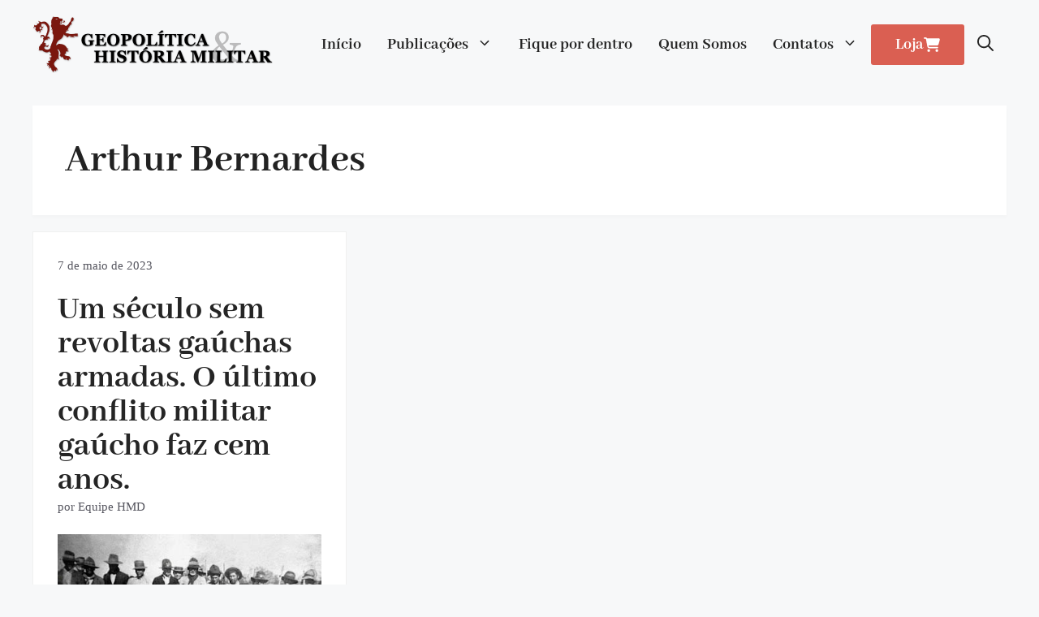

--- FILE ---
content_type: text/html; charset=UTF-8
request_url: https://historiamilitaremdebate.com.br/tag/arthur-bernardes/
body_size: 22454
content:
<!DOCTYPE html>
<html lang="pt-BR">
<head>
	<meta charset="UTF-8">
	
<!-- Author Meta Tags by Molongui Authorship, visit: https://wordpress.org/plugins/molongui-authorship/ -->
<!-- /Molongui Authorship -->

<title>História Militar em Debate | Tag: Arthur Bernardes</title>
	<style>img:is([sizes="auto" i],[sizes^="auto," i]){contain-intrinsic-size:3000px 1500px}</style>
	<meta name="viewport" content="width=device-width, initial-scale=1">
<!-- The SEO Framework por Sybre Waaijer -->
<meta name="robots" content="max-snippet:-1,max-image-preview:standard,max-video-preview:-1" />
<link rel="canonical" href="https://historiamilitaremdebate.com.br/tag/arthur-bernardes/" />
<meta property="og:type" content="website" />
<meta property="og:locale" content="pt_BR" />
<meta property="og:site_name" content="História Militar em Debate" />
<meta property="og:title" content="Tag: Arthur Bernardes" />
<meta property="og:url" content="https://historiamilitaremdebate.com.br/tag/arthur-bernardes/" />
<meta property="og:image" content="https://historiamilitaremdebate.com.br/wp-content/uploads/2022/07/placeholder-historia-militar-em-debate.png" />
<meta property="og:image:width" content="1280" />
<meta property="og:image:height" content="960" />
<meta name="twitter:card" content="summary_large_image" />
<meta name="twitter:title" content="Tag: Arthur Bernardes" />
<meta name="twitter:image" content="https://historiamilitaremdebate.com.br/wp-content/uploads/2022/07/placeholder-historia-militar-em-debate.png" />
<script type="application/ld+json">{"@context":"https://schema.org","@graph":[{"@type":"WebSite","@id":"https://historiamilitaremdebate.com.br/#/schema/WebSite","url":"https://historiamilitaremdebate.com.br/","name":"História Militar em Debate","description":"Ensaio e Artigos sobre a História Militar no Brasil e no mundo.","inLanguage":"pt-BR","potentialAction":{"@type":"SearchAction","target":{"@type":"EntryPoint","urlTemplate":"https://historiamilitaremdebate.com.br/search/{search_term_string}/"},"query-input":"required name=search_term_string"},"publisher":{"@type":"Organization","@id":"https://historiamilitaremdebate.com.br/#/schema/Organization","name":"História Militar em Debate","url":"https://historiamilitaremdebate.com.br/","logo":{"@type":"ImageObject","url":"https://historiamilitaremdebate.com.br/wp-content/uploads/2022/07/cropped-favicon-historia-militar-em-debate.png","contentUrl":"https://historiamilitaremdebate.com.br/wp-content/uploads/2022/07/cropped-favicon-historia-militar-em-debate.png","width":512,"height":512,"contentSize":"26288"}}},{"@type":"CollectionPage","@id":"https://historiamilitaremdebate.com.br/tag/arthur-bernardes/","url":"https://historiamilitaremdebate.com.br/tag/arthur-bernardes/","name":"História Militar em Debate | Tag: Arthur Bernardes","inLanguage":"pt-BR","isPartOf":{"@id":"https://historiamilitaremdebate.com.br/#/schema/WebSite"},"breadcrumb":{"@type":"BreadcrumbList","@id":"https://historiamilitaremdebate.com.br/#/schema/BreadcrumbList","itemListElement":[{"@type":"ListItem","position":1,"item":"https://historiamilitaremdebate.com.br/","name":"História Militar em Debate"},{"@type":"ListItem","position":2,"name":"Tag: Arthur Bernardes"}]}}]}</script>
<!-- / The SEO Framework por Sybre Waaijer | 4.54ms meta | 0.87ms boot -->

<link rel='dns-prefetch' href='//www.googletagmanager.com' />
<link rel='dns-prefetch' href='//hcaptcha.com' />
<link rel='dns-prefetch' href='//pagead2.googlesyndication.com' />
<link href='https://fonts.gstatic.com' crossorigin rel='preconnect' />
<link href='https://fonts.googleapis.com' crossorigin rel='preconnect' />
<link rel="alternate" type="application/rss+xml" title="Feed para História Militar em Debate &raquo;" href="https://historiamilitaremdebate.com.br/feed/" />
<link rel="alternate" type="application/rss+xml" title="Feed de comentários para História Militar em Debate &raquo;" href="https://historiamilitaremdebate.com.br/comments/feed/" />
<link rel="alternate" type="application/rss+xml" title="Feed de tag para História Militar em Debate &raquo; Arthur Bernardes" href="https://historiamilitaremdebate.com.br/tag/arthur-bernardes/feed/" />

<link data-optimized="1" rel='stylesheet' id='wp-block-library-css' href='https://historiamilitaremdebate.com.br/wp-content/litespeed/css/4afca133709124e3735634090e61f21e.css?ver=23be4' media='all' />
<style id='classic-theme-styles-inline-css'>
/*! This file is auto-generated */
.wp-block-button__link{color:#fff;background-color:#32373c;border-radius:9999px;box-shadow:none;text-decoration:none;padding:calc(.667em + 2px) calc(1.333em + 2px);font-size:1.125em}.wp-block-file__button{background:#32373c;color:#fff;text-decoration:none}</style>
<style id='ctrb-counters-style-inline-css'>.dashicons{font-family:dashicons!important}.columns-1{grid-template-columns:repeat(1,1fr)}.columns-2{grid-template-columns:repeat(2,1fr)}.columns-3{grid-template-columns:repeat(3,1fr)}.columns-4{grid-template-columns:repeat(4,1fr)}.columns-5{grid-template-columns:repeat(5,1fr)}.columns-6{grid-template-columns:repeat(6,1fr)}.columns-7{grid-template-columns:repeat(7,1fr)}.columns-8{grid-template-columns:repeat(8,1fr)}.columns-9{grid-template-columns:repeat(9,1fr)}.columns-10{grid-template-columns:repeat(10,1fr)}.columns-11{grid-template-columns:repeat(11,1fr)}.columns-12{grid-template-columns:repeat(12,1fr)}@media(max-width:768px){.columns-tablet-1{grid-template-columns:repeat(1,1fr)}.columns-tablet-2{grid-template-columns:repeat(2,1fr)}.columns-tablet-3{grid-template-columns:repeat(3,1fr)}.columns-tablet-4{grid-template-columns:repeat(4,1fr)}.columns-tablet-5{grid-template-columns:repeat(5,1fr)}.columns-tablet-6{grid-template-columns:repeat(6,1fr)}.columns-tablet-7{grid-template-columns:repeat(7,1fr)}.columns-tablet-8{grid-template-columns:repeat(8,1fr)}.columns-tablet-9{grid-template-columns:repeat(9,1fr)}.columns-tablet-10{grid-template-columns:repeat(10,1fr)}.columns-tablet-11{grid-template-columns:repeat(11,1fr)}.columns-tablet-12{grid-template-columns:repeat(12,1fr)}}@media(max-width:576px){.columns-mobile-1{grid-template-columns:repeat(1,1fr)}.columns-mobile-2{grid-template-columns:repeat(2,1fr)}.columns-mobile-3{grid-template-columns:repeat(3,1fr)}.columns-mobile-4{grid-template-columns:repeat(4,1fr)}.columns-mobile-5{grid-template-columns:repeat(5,1fr)}.columns-mobile-6{grid-template-columns:repeat(6,1fr)}.columns-mobile-7{grid-template-columns:repeat(7,1fr)}.columns-mobile-8{grid-template-columns:repeat(8,1fr)}.columns-mobile-9{grid-template-columns:repeat(9,1fr)}.columns-mobile-10{grid-template-columns:repeat(10,1fr)}.columns-mobile-11{grid-template-columns:repeat(11,1fr)}.columns-mobile-12{grid-template-columns:repeat(12,1fr)}}.wp-block-ctrb-counters *{box-sizing:border-box}.wp-block-ctrb-counters .ctrbCounters{display:grid}.wp-block-ctrb-counters .ctrbCounters>div{align-items:center;display:flex;justify-content:center}.wp-block-ctrb-counters .ctrbCounters .counter{display:flex;flex-direction:column;justify-content:center}.wp-block-ctrb-counters .ctrbCounters .counter .counterIcon{margin-bottom:5px}.wp-block-ctrb-counters .ctrbCounters .counter .counterIcon i{font-style:inherit}.wp-block-ctrb-counters .ctrbCounters .counter .counterNumber{margin:0 0 10px}.wp-block-ctrb-counters .ctrbCounters .counter .counterLabel{margin:0}.wp-block-ctrb-counters .ctrbCounters .counter .counterIconLabel{align-items:center;display:inline-flex;justify-content:center}.wp-block-ctrb-counters .ctrbCounters .counter .counterIconLabel i{font-style:inherit;margin-right:10px}</style>
<link data-optimized="1" rel='stylesheet' id='quads-style-css-css' href='https://historiamilitaremdebate.com.br/wp-content/litespeed/css/0068539bc53c7e3183e01ef8d880dbb8.css?ver=c1a18' media='all' />
<link data-optimized="1" rel='stylesheet' id='fontAwesome-css' href='https://historiamilitaremdebate.com.br/wp-content/litespeed/css/895af22df1963bb644383ae78494f68c.css?ver=c96be' media='all' />
<style id='global-styles-inline-css'>:root{--wp--preset--aspect-ratio--square:1;--wp--preset--aspect-ratio--4-3:4/3;--wp--preset--aspect-ratio--3-4:3/4;--wp--preset--aspect-ratio--3-2:3/2;--wp--preset--aspect-ratio--2-3:2/3;--wp--preset--aspect-ratio--16-9:16/9;--wp--preset--aspect-ratio--9-16:9/16;--wp--preset--color--black:#000000;--wp--preset--color--cyan-bluish-gray:#abb8c3;--wp--preset--color--white:#ffffff;--wp--preset--color--pale-pink:#f78da7;--wp--preset--color--vivid-red:#cf2e2e;--wp--preset--color--luminous-vivid-orange:#ff6900;--wp--preset--color--luminous-vivid-amber:#fcb900;--wp--preset--color--light-green-cyan:#7bdcb5;--wp--preset--color--vivid-green-cyan:#00d084;--wp--preset--color--pale-cyan-blue:#8ed1fc;--wp--preset--color--vivid-cyan-blue:#0693e3;--wp--preset--color--vivid-purple:#9b51e0;--wp--preset--color--contrast:var(--contrast);--wp--preset--color--contrast-2:var(--contrast-2);--wp--preset--color--contrast-3:var(--contrast-3);--wp--preset--color--base:var(--base);--wp--preset--color--base-2:var(--base-2);--wp--preset--color--base-3:var(--base-3);--wp--preset--color--accent:var(--accent);--wp--preset--color--global-color-8:var(--global-color-8);--wp--preset--gradient--vivid-cyan-blue-to-vivid-purple:linear-gradient(135deg,rgba(6,147,227,1) 0%,rgb(155,81,224) 100%);--wp--preset--gradient--light-green-cyan-to-vivid-green-cyan:linear-gradient(135deg,rgb(122,220,180) 0%,rgb(0,208,130) 100%);--wp--preset--gradient--luminous-vivid-amber-to-luminous-vivid-orange:linear-gradient(135deg,rgba(252,185,0,1) 0%,rgba(255,105,0,1) 100%);--wp--preset--gradient--luminous-vivid-orange-to-vivid-red:linear-gradient(135deg,rgba(255,105,0,1) 0%,rgb(207,46,46) 100%);--wp--preset--gradient--very-light-gray-to-cyan-bluish-gray:linear-gradient(135deg,rgb(238,238,238) 0%,rgb(169,184,195) 100%);--wp--preset--gradient--cool-to-warm-spectrum:linear-gradient(135deg,rgb(74,234,220) 0%,rgb(151,120,209) 20%,rgb(207,42,186) 40%,rgb(238,44,130) 60%,rgb(251,105,98) 80%,rgb(254,248,76) 100%);--wp--preset--gradient--blush-light-purple:linear-gradient(135deg,rgb(255,206,236) 0%,rgb(152,150,240) 100%);--wp--preset--gradient--blush-bordeaux:linear-gradient(135deg,rgb(254,205,165) 0%,rgb(254,45,45) 50%,rgb(107,0,62) 100%);--wp--preset--gradient--luminous-dusk:linear-gradient(135deg,rgb(255,203,112) 0%,rgb(199,81,192) 50%,rgb(65,88,208) 100%);--wp--preset--gradient--pale-ocean:linear-gradient(135deg,rgb(255,245,203) 0%,rgb(182,227,212) 50%,rgb(51,167,181) 100%);--wp--preset--gradient--electric-grass:linear-gradient(135deg,rgb(202,248,128) 0%,rgb(113,206,126) 100%);--wp--preset--gradient--midnight:linear-gradient(135deg,rgb(2,3,129) 0%,rgb(40,116,252) 100%);--wp--preset--font-size--small:13px;--wp--preset--font-size--medium:20px;--wp--preset--font-size--large:36px;--wp--preset--font-size--x-large:42px;--wp--preset--spacing--20:0.44rem;--wp--preset--spacing--30:0.67rem;--wp--preset--spacing--40:1rem;--wp--preset--spacing--50:1.5rem;--wp--preset--spacing--60:2.25rem;--wp--preset--spacing--70:3.38rem;--wp--preset--spacing--80:5.06rem;--wp--preset--shadow--natural:6px 6px 9px rgba(0, 0, 0, 0.2);--wp--preset--shadow--deep:12px 12px 50px rgba(0, 0, 0, 0.4);--wp--preset--shadow--sharp:6px 6px 0px rgba(0, 0, 0, 0.2);--wp--preset--shadow--outlined:6px 6px 0px -3px rgba(255, 255, 255, 1), 6px 6px rgba(0, 0, 0, 1);--wp--preset--shadow--crisp:6px 6px 0px rgba(0, 0, 0, 1)}:where(.is-layout-flex){gap:.5em}:where(.is-layout-grid){gap:.5em}body .is-layout-flex{display:flex}.is-layout-flex{flex-wrap:wrap;align-items:center}.is-layout-flex>:is(*,div){margin:0}body .is-layout-grid{display:grid}.is-layout-grid>:is(*,div){margin:0}:where(.wp-block-columns.is-layout-flex){gap:2em}:where(.wp-block-columns.is-layout-grid){gap:2em}:where(.wp-block-post-template.is-layout-flex){gap:1.25em}:where(.wp-block-post-template.is-layout-grid){gap:1.25em}.has-black-color{color:var(--wp--preset--color--black)!important}.has-cyan-bluish-gray-color{color:var(--wp--preset--color--cyan-bluish-gray)!important}.has-white-color{color:var(--wp--preset--color--white)!important}.has-pale-pink-color{color:var(--wp--preset--color--pale-pink)!important}.has-vivid-red-color{color:var(--wp--preset--color--vivid-red)!important}.has-luminous-vivid-orange-color{color:var(--wp--preset--color--luminous-vivid-orange)!important}.has-luminous-vivid-amber-color{color:var(--wp--preset--color--luminous-vivid-amber)!important}.has-light-green-cyan-color{color:var(--wp--preset--color--light-green-cyan)!important}.has-vivid-green-cyan-color{color:var(--wp--preset--color--vivid-green-cyan)!important}.has-pale-cyan-blue-color{color:var(--wp--preset--color--pale-cyan-blue)!important}.has-vivid-cyan-blue-color{color:var(--wp--preset--color--vivid-cyan-blue)!important}.has-vivid-purple-color{color:var(--wp--preset--color--vivid-purple)!important}.has-black-background-color{background-color:var(--wp--preset--color--black)!important}.has-cyan-bluish-gray-background-color{background-color:var(--wp--preset--color--cyan-bluish-gray)!important}.has-white-background-color{background-color:var(--wp--preset--color--white)!important}.has-pale-pink-background-color{background-color:var(--wp--preset--color--pale-pink)!important}.has-vivid-red-background-color{background-color:var(--wp--preset--color--vivid-red)!important}.has-luminous-vivid-orange-background-color{background-color:var(--wp--preset--color--luminous-vivid-orange)!important}.has-luminous-vivid-amber-background-color{background-color:var(--wp--preset--color--luminous-vivid-amber)!important}.has-light-green-cyan-background-color{background-color:var(--wp--preset--color--light-green-cyan)!important}.has-vivid-green-cyan-background-color{background-color:var(--wp--preset--color--vivid-green-cyan)!important}.has-pale-cyan-blue-background-color{background-color:var(--wp--preset--color--pale-cyan-blue)!important}.has-vivid-cyan-blue-background-color{background-color:var(--wp--preset--color--vivid-cyan-blue)!important}.has-vivid-purple-background-color{background-color:var(--wp--preset--color--vivid-purple)!important}.has-black-border-color{border-color:var(--wp--preset--color--black)!important}.has-cyan-bluish-gray-border-color{border-color:var(--wp--preset--color--cyan-bluish-gray)!important}.has-white-border-color{border-color:var(--wp--preset--color--white)!important}.has-pale-pink-border-color{border-color:var(--wp--preset--color--pale-pink)!important}.has-vivid-red-border-color{border-color:var(--wp--preset--color--vivid-red)!important}.has-luminous-vivid-orange-border-color{border-color:var(--wp--preset--color--luminous-vivid-orange)!important}.has-luminous-vivid-amber-border-color{border-color:var(--wp--preset--color--luminous-vivid-amber)!important}.has-light-green-cyan-border-color{border-color:var(--wp--preset--color--light-green-cyan)!important}.has-vivid-green-cyan-border-color{border-color:var(--wp--preset--color--vivid-green-cyan)!important}.has-pale-cyan-blue-border-color{border-color:var(--wp--preset--color--pale-cyan-blue)!important}.has-vivid-cyan-blue-border-color{border-color:var(--wp--preset--color--vivid-cyan-blue)!important}.has-vivid-purple-border-color{border-color:var(--wp--preset--color--vivid-purple)!important}.has-vivid-cyan-blue-to-vivid-purple-gradient-background{background:var(--wp--preset--gradient--vivid-cyan-blue-to-vivid-purple)!important}.has-light-green-cyan-to-vivid-green-cyan-gradient-background{background:var(--wp--preset--gradient--light-green-cyan-to-vivid-green-cyan)!important}.has-luminous-vivid-amber-to-luminous-vivid-orange-gradient-background{background:var(--wp--preset--gradient--luminous-vivid-amber-to-luminous-vivid-orange)!important}.has-luminous-vivid-orange-to-vivid-red-gradient-background{background:var(--wp--preset--gradient--luminous-vivid-orange-to-vivid-red)!important}.has-very-light-gray-to-cyan-bluish-gray-gradient-background{background:var(--wp--preset--gradient--very-light-gray-to-cyan-bluish-gray)!important}.has-cool-to-warm-spectrum-gradient-background{background:var(--wp--preset--gradient--cool-to-warm-spectrum)!important}.has-blush-light-purple-gradient-background{background:var(--wp--preset--gradient--blush-light-purple)!important}.has-blush-bordeaux-gradient-background{background:var(--wp--preset--gradient--blush-bordeaux)!important}.has-luminous-dusk-gradient-background{background:var(--wp--preset--gradient--luminous-dusk)!important}.has-pale-ocean-gradient-background{background:var(--wp--preset--gradient--pale-ocean)!important}.has-electric-grass-gradient-background{background:var(--wp--preset--gradient--electric-grass)!important}.has-midnight-gradient-background{background:var(--wp--preset--gradient--midnight)!important}.has-small-font-size{font-size:var(--wp--preset--font-size--small)!important}.has-medium-font-size{font-size:var(--wp--preset--font-size--medium)!important}.has-large-font-size{font-size:var(--wp--preset--font-size--large)!important}.has-x-large-font-size{font-size:var(--wp--preset--font-size--x-large)!important}:where(.wp-block-post-template.is-layout-flex){gap:1.25em}:where(.wp-block-post-template.is-layout-grid){gap:1.25em}:where(.wp-block-columns.is-layout-flex){gap:2em}:where(.wp-block-columns.is-layout-grid){gap:2em}:root :where(.wp-block-pullquote){font-size:1.5em;line-height:1.6}</style>
<link data-optimized="1" rel='stylesheet' id='contact-form-7-css' href='https://historiamilitaremdebate.com.br/wp-content/litespeed/css/deda67751c10da70d24421ce6a97c15e.css?ver=f48c7' media='all' />
<link data-optimized="1" rel='stylesheet' id='generate-widget-areas-css' href='https://historiamilitaremdebate.com.br/wp-content/litespeed/css/b4df5da02e16f9e3eea3de44c7a654de.css?ver=3dc72' media='all' />
<link data-optimized="1" rel='stylesheet' id='generate-style-css' href='https://historiamilitaremdebate.com.br/wp-content/litespeed/css/2c4baaf974107ef564342cdffcca8b4b.css?ver=b4002' media='all' />
<style id='generate-style-inline-css'>.generate-columns{margin-bottom:20px;padding-left:20px}.generate-columns-container{margin-left:-20px}.page-header{margin-bottom:20px;margin-left:20px}.generate-columns-container>.paging-navigation{margin-left:20px}.is-right-sidebar{width:30%}.is-left-sidebar{width:30%}.site-content .content-area{width:100%}@media (max-width:900px){.main-navigation .menu-toggle,.sidebar-nav-mobile:not(#sticky-placeholder){display:block}.main-navigation ul,.gen-sidebar-nav,.main-navigation:not(.slideout-navigation):not(.toggled) .main-nav>ul,.has-inline-mobile-toggle #site-navigation .inside-navigation>*:not(.navigation-search):not(.main-nav){display:none}.nav-align-right .inside-navigation,.nav-align-center .inside-navigation{justify-content:space-between}.has-inline-mobile-toggle .mobile-menu-control-wrapper{display:flex;flex-wrap:wrap}.has-inline-mobile-toggle .inside-header{flex-direction:row;text-align:left;flex-wrap:wrap}.has-inline-mobile-toggle .header-widget,.has-inline-mobile-toggle #site-navigation{flex-basis:100%}.nav-float-left .has-inline-mobile-toggle #site-navigation{order:10}}.dynamic-author-image-rounded{border-radius:100%}.dynamic-featured-image,.dynamic-author-image{vertical-align:middle}.one-container.blog .dynamic-content-template:not(:last-child),.one-container.archive .dynamic-content-template:not(:last-child){padding-bottom:0}.dynamic-entry-excerpt>p:last-child{margin-bottom:0}</style>
<link data-optimized="1" rel='stylesheet' id='generate-google-fonts-css' href='https://historiamilitaremdebate.com.br/wp-content/litespeed/css/e40f8e8c7d81aee0c204936eeb32ac5a.css?ver=2ac5a' media='all' />
<link data-optimized="1" rel='stylesheet' id='generatepress-dynamic-css' href='https://historiamilitaremdebate.com.br/wp-content/litespeed/css/049fc7f71aa2ec9f42ff8e5d96d1f3ad.css?ver=424e1' media='all' />
<link data-optimized="1" rel='stylesheet' id='generate-child-css' href='https://historiamilitaremdebate.com.br/wp-content/litespeed/css/47634a4df7b7ea8b96b25eb8c31dd1e8.css?ver=43232' media='all' />
<style id='generateblocks-inline-css'>.gb-container-75c7fc1b{border:1px solid var(--base);background-color:var(--base-3)}.gb-container-75c7fc1b>.gb-inside-container{padding:30px;max-width:1200px;margin-left:auto;margin-right:auto}.gb-grid-wrapper>.gb-grid-column-75c7fc1b>.gb-container{display:flex;flex-direction:column;height:100%}.gb-container-e8edb380{max-width:1200px;text-align:center;margin-right:auto;margin-left:auto}.gb-container-24122873{text-align:center;background-color:var(--base)}.gb-container-24122873>.gb-inside-container{padding-top:100px;padding-bottom:100px;max-width:1200px;margin-left:auto;margin-right:auto}.gb-grid-wrapper>.gb-grid-column-24122873>.gb-container{display:flex;flex-direction:column;height:100%}.gb-image-206a3ef8{object-fit:cover;vertical-align:middle}.gb-image-54e24042{width:340px;object-fit:contain;vertical-align:middle}.gb-image-ac00f3b5{vertical-align:middle}p.gb-headline-dc84aa49{font-size:.85em;color:var(--contrast-2)}h2.gb-headline-f3ca812b{line-height:1em;margin-bottom:0}h2.gb-headline-f3ca812b a{color:var(--contrast)}h2.gb-headline-f3ca812b a:hover{color:var(--accent)}p.gb-headline-b1009783{font-size:.85em;color:var(--contrast-2)}p.gb-headline-b1009783 a{color:var(--contrast-2)}p.gb-headline-b1009783 a:hover{color:var(--accent)}h2.gb-headline-30e81a72{text-align:center}.gb-button-wrapper{display:flex;flex-wrap:wrap;align-items:flex-start;justify-content:flex-start;clear:both}.gb-button-wrapper-00a7b6e9{justify-content:center}.gb-button-wrapper a.gb-button-3b2e2083{display:inline-flex;align-items:center;justify-content:center;text-align:center;padding:15px 20px;margin-right:10px;background-color:var(--accent);color:#fff;text-decoration:none}.gb-button-wrapper a.gb-button-3b2e2083:hover,.gb-button-wrapper a.gb-button-3b2e2083:active,.gb-button-wrapper a.gb-button-3b2e2083:focus{background-color:#222;color:#fff}.gb-button-wrapper a.gb-button-3b2e2083 .gb-icon{line-height:0}.gb-button-wrapper a.gb-button-3b2e2083 .gb-icon svg{width:1.5em;height:1.5em;fill:currentColor}.gb-button-wrapper a.gb-button-f172a784{display:inline-flex;align-items:center;justify-content:center;text-align:center;padding:15px 20px;margin-right:10px;background-color:var(--accent);color:#fff;text-decoration:none}.gb-button-wrapper a.gb-button-f172a784:hover,.gb-button-wrapper a.gb-button-f172a784:active,.gb-button-wrapper a.gb-button-f172a784:focus{background-color:#222;color:#fff}.gb-button-wrapper a.gb-button-f172a784 .gb-icon{line-height:0}.gb-button-wrapper a.gb-button-f172a784 .gb-icon svg{width:1.5em;height:1.5em;fill:currentColor}.gb-button-wrapper a.gb-button-8084fa47{display:inline-flex;align-items:center;justify-content:center;text-align:center;padding:15px 20px;margin-right:10px;background-color:var(--accent);color:#fff;text-decoration:none}.gb-button-wrapper a.gb-button-8084fa47:hover,.gb-button-wrapper a.gb-button-8084fa47:active,.gb-button-wrapper a.gb-button-8084fa47:focus{background-color:#222;color:#fff}.gb-button-wrapper a.gb-button-8084fa47 .gb-icon{line-height:0}.gb-button-wrapper a.gb-button-8084fa47 .gb-icon svg{width:1.5em;height:1.5em;fill:currentColor}.gb-button-wrapper a.gb-button-8fcbcfc5{display:inline-flex;align-items:center;justify-content:center;text-align:center;padding:15px 20px;margin-right:10px;background-color:var(--accent);color:#fff;text-decoration:none}.gb-button-wrapper a.gb-button-8fcbcfc5:hover,.gb-button-wrapper a.gb-button-8fcbcfc5:active,.gb-button-wrapper a.gb-button-8fcbcfc5:focus{background-color:#222;color:#fff}.gb-button-wrapper a.gb-button-8fcbcfc5 .gb-icon{line-height:0}.gb-button-wrapper a.gb-button-8fcbcfc5 .gb-icon svg{width:1.5em;height:1.5em;fill:currentColor}.gb-button-wrapper a.gb-button-6a95ea68{display:inline-flex;align-items:center;justify-content:center;text-align:center;padding:15px 20px;margin-right:10px;background-color:var(--accent);color:#fff;text-decoration:none}.gb-button-wrapper a.gb-button-6a95ea68:hover,.gb-button-wrapper a.gb-button-6a95ea68:active,.gb-button-wrapper a.gb-button-6a95ea68:focus{background-color:#222;color:#fff}.gb-button-wrapper a.gb-button-6a95ea68 .gb-icon{line-height:0}.gb-button-wrapper a.gb-button-6a95ea68 .gb-icon svg{width:1.5em;height:1.5em;fill:currentColor}.gb-button-wrapper a.gb-button-0e99610f{display:inline-flex;align-items:center;justify-content:center;text-align:center;padding:15px 20px;background-color:var(--accent);color:#fff;text-decoration:none}.gb-button-wrapper a.gb-button-0e99610f:hover,.gb-button-wrapper a.gb-button-0e99610f:active,.gb-button-wrapper a.gb-button-0e99610f:focus{background-color:#222;color:#fff}.gb-button-wrapper a.gb-button-0e99610f .gb-icon{line-height:0}.gb-button-wrapper a.gb-button-0e99610f .gb-icon svg{width:1.5em;height:1.5em;fill:currentColor}a.gb-button-75cc0090{display:inline-flex;align-items:center;column-gap:.5em;order:1;padding:10px 30px;border-radius:3px;background-color:var(--global-color-8);color:var(--base-3);text-decoration:none}a.gb-button-75cc0090:hover,a.gb-button-75cc0090:active,a.gb-button-75cc0090:focus{background-color:var(--accent);color:var(--base-3)}a.gb-button-75cc0090 .gb-icon{line-height:0}a.gb-button-75cc0090 .gb-icon svg{width:1em;height:1em;fill:currentColor}a.gb-button-88cf8c4c{display:inline-flex;align-items:center;column-gap:.5em;padding:8px 30px;margin-left:10px;border-radius:3px;background-color:var(--global-color-8);color:var(--base-3);text-decoration:none}a.gb-button-88cf8c4c:hover,a.gb-button-88cf8c4c:active,a.gb-button-88cf8c4c:focus{background-color:var(--accent);color:var(--base-3)}a.gb-button-88cf8c4c .gb-icon{line-height:0}a.gb-button-88cf8c4c .gb-icon svg{width:1em;height:1em;fill:currentColor}@media (max-width:767px){.gb-container-24122873>.gb-inside-container{padding:60px 20px}.gb-button-wrapper a.gb-button-3b2e2083{margin-right:6px;margin-bottom:6px}.gb-button-wrapper a.gb-button-3b2e2083 .gb-icon svg{width:1em;height:1em}.gb-button-wrapper a.gb-button-f172a784{margin-right:6px;margin-bottom:6px}.gb-button-wrapper a.gb-button-f172a784 .gb-icon svg{width:1em;height:1em}.gb-button-wrapper a.gb-button-8084fa47{margin-right:6px;margin-bottom:6px}.gb-button-wrapper a.gb-button-8084fa47 .gb-icon svg{width:1em;height:1em}.gb-button-wrapper a.gb-button-8fcbcfc5{margin-right:6px;margin-bottom:6px}.gb-button-wrapper a.gb-button-8fcbcfc5 .gb-icon svg{width:1em;height:1em}.gb-button-wrapper a.gb-button-6a95ea68{margin-right:6px;margin-bottom:6px}.gb-button-wrapper a.gb-button-6a95ea68 .gb-icon svg{width:1em;height:1em}.gb-button-wrapper a.gb-button-0e99610f{margin-right:6px;margin-bottom:6px}.gb-button-wrapper a.gb-button-0e99610f .gb-icon svg{width:1em;height:1em}a.gb-button-75cc0090{padding:8px 20px}}:root{--gb-container-width:1200px}.gb-container .wp-block-image img{vertical-align:middle}.gb-grid-wrapper .wp-block-image{margin-bottom:0}.gb-highlight{background:none}.gb-shape{line-height:0}</style>
<link data-optimized="1" rel='stylesheet' id='generate-blog-css' href='https://historiamilitaremdebate.com.br/wp-content/litespeed/css/f958b39d5fdd91385cc55d503bf8fb24.css?ver=fdc68' media='all' />
<link data-optimized="1" rel='stylesheet' id='generate-offside-css' href='https://historiamilitaremdebate.com.br/wp-content/litespeed/css/93d0dc0fcad0170e0f44cad38735c352.css?ver=fd4db' media='all' />
<style id='generate-offside-inline-css'>:root{--gp-slideout-width:265px}.slideout-navigation,.slideout-navigation a{color:var(--contrast)}.slideout-navigation button.slideout-exit{color:var(--contrast);padding-left:16px;padding-right:16px}.slide-opened nav.toggled .menu-toggle:before{display:none}@media (max-width:900px){.menu-bar-item.slideout-toggle{display:none}}</style>
<link data-optimized="1" rel='stylesheet' id='generate-navigation-branding-css' href='https://historiamilitaremdebate.com.br/wp-content/litespeed/css/6e07fedd679b8659329dcd79038123c0.css?ver=62f36' media='all' />
<style id='generate-navigation-branding-inline-css'>@media (max-width:900px){.site-header,#site-navigation,#sticky-navigation{display:none!important;opacity:0}#mobile-header{display:block!important;width:100%!important}#mobile-header .main-nav>ul{display:none}#mobile-header.toggled .main-nav>ul,#mobile-header .menu-toggle,#mobile-header .mobile-bar-items{display:block}#mobile-header .main-nav{-ms-flex:0 0 100%;flex:0 0 100%;-webkit-box-ordinal-group:5;-ms-flex-order:4;order:4}}.main-navigation.has-branding .inside-navigation.grid-container,.main-navigation.has-branding.grid-container .inside-navigation:not(.grid-container){padding:0 40px 0 40px}.main-navigation.has-branding:not(.grid-container) .inside-navigation:not(.grid-container) .navigation-branding{margin-left:10px}.main-navigation .sticky-navigation-logo,.main-navigation.navigation-stick .site-logo:not(.mobile-header-logo){display:none}.main-navigation.navigation-stick .sticky-navigation-logo{display:block}.navigation-branding img,.site-logo.mobile-header-logo img{height:60px;width:auto}.navigation-branding .main-title{line-height:60px}@media (max-width:900px){.main-navigation.has-branding.nav-align-center .menu-bar-items,.main-navigation.has-sticky-branding.navigation-stick.nav-align-center .menu-bar-items{margin-left:auto}.navigation-branding{margin-right:auto;margin-left:10px}.navigation-branding .main-title,.mobile-header-navigation .site-logo{margin-left:10px}.main-navigation.has-branding .inside-navigation.grid-container{padding:0}}</style>
<style id='quads-styles-inline-css'>.quads-location ins.adsbygoogle{background:transparent!important}.quads-location .quads_rotator_img{opacity:1!important}.quads.quads_ad_container{display:grid;grid-template-columns:auto;grid-gap:10px;padding:10px}.grid_image{animation:fadeIn 0.5s;-webkit-animation:fadeIn 0.5s;-moz-animation:fadeIn 0.5s;-o-animation:fadeIn 0.5s;-ms-animation:fadeIn 0.5s}.quads-ad-label{font-size:12px;text-align:center;color:#333}.quads_click_impression{display:none}.quads-location,.quads-ads-space{max-width:100%}@media only screen and (max-width:480px){.quads-ads-space,.penci-builder-element .quads-ads-space{max-width:340px}}</style>
<script src="https://historiamilitaremdebate.com.br/wp-includes/js/jquery/jquery.min.js?ver=3.7.1" id="jquery-core-js"></script>
<script data-optimized="1" src="https://historiamilitaremdebate.com.br/wp-content/litespeed/js/e6956cd0ef609fcff0ca146b2e45cf70.js?ver=7a0da" id="jquery-migrate-js"></script>
<script data-optimized="1" id="quads_ads_front-js-extra">var quads_analytics={"ajax_url":"https:\/\/historiamilitaremdebate.com.br\/wp-admin\/admin-ajax.php","quads_front_nonce":"d4ac8d444b"}</script>
<script data-optimized="1" src="https://historiamilitaremdebate.com.br/wp-content/litespeed/js/aefb7132b804087aeabc4eb30842b421.js?ver=66c85" id="quads_ads_front-js"></script>

<!-- Snippet da etiqueta do Google (gtag.js) adicionado pelo Site Kit -->
<!-- Snippet do Google Análises adicionado pelo Site Kit -->
<script src="https://www.googletagmanager.com/gtag/js?id=G-Z6YJEFT3DK" id="google_gtagjs-js" async></script>
<script id="google_gtagjs-js-after">
window.dataLayer = window.dataLayer || [];function gtag(){dataLayer.push(arguments);}
gtag("set","linker",{"domains":["historiamilitaremdebate.com.br"]});
gtag("js", new Date());
gtag("set", "developer_id.dZTNiMT", true);
gtag("config", "G-Z6YJEFT3DK");
</script>
<link rel="https://api.w.org/" href="https://historiamilitaremdebate.com.br/wp-json/" /><link rel="alternate" title="JSON" type="application/json" href="https://historiamilitaremdebate.com.br/wp-json/wp/v2/tags/3746" /><link rel="EditURI" type="application/rsd+xml" title="RSD" href="https://historiamilitaremdebate.com.br/xmlrpc.php?rsd" />
<meta name="generator" content="Site Kit by Google 1.170.0" /><style>.h-captcha{position:relative;display:block;margin-bottom:2rem;padding:0;clear:both}.h-captcha[data-size="normal"]{width:302px;height:76px}.h-captcha[data-size="compact"]{width:158px;height:138px}.h-captcha[data-size="invisible"]{display:none}.h-captcha iframe{z-index:1}.h-captcha::before{content:"";display:block;position:absolute;top:0;left:0;background:url(https://historiamilitaremdebate.com.br/wp-content/plugins/hcaptcha-for-forms-and-more/assets/images/hcaptcha-div-logo.svg) no-repeat;border:1px solid #fff0;border-radius:4px;box-sizing:border-box}.h-captcha::after{content:"The hCaptcha loading is delayed until user interaction.";font-family:-apple-system,system-ui,BlinkMacSystemFont,"Segoe UI",Roboto,Oxygen,Ubuntu,"Helvetica Neue",Arial,sans-serif;font-size:10px;font-weight:500;position:absolute;top:0;bottom:0;left:0;right:0;box-sizing:border-box;color:#bf1722;opacity:0}.h-captcha:not(:has(iframe))::after{animation:hcap-msg-fade-in .3s ease forwards;animation-delay:2s}.h-captcha:has(iframe)::after{animation:none;opacity:0}@keyframes hcap-msg-fade-in{to{opacity:1}}.h-captcha[data-size="normal"]::before{width:302px;height:76px;background-position:93.8% 28%}.h-captcha[data-size="normal"]::after{width:302px;height:76px;display:flex;flex-wrap:wrap;align-content:center;line-height:normal;padding:0 75px 0 10px}.h-captcha[data-size="compact"]::before{width:158px;height:138px;background-position:49.9% 78.8%}.h-captcha[data-size="compact"]::after{width:158px;height:138px;text-align:center;line-height:normal;padding:24px 10px 10px 10px}.h-captcha[data-theme="light"]::before,body.is-light-theme .h-captcha[data-theme="auto"]::before,.h-captcha[data-theme="auto"]::before{background-color:#fafafa;border:1px solid #e0e0e0}.h-captcha[data-theme="dark"]::before,body.is-dark-theme .h-captcha[data-theme="auto"]::before,html.wp-dark-mode-active .h-captcha[data-theme="auto"]::before,html.drdt-dark-mode .h-captcha[data-theme="auto"]::before{background-image:url(https://historiamilitaremdebate.com.br/wp-content/plugins/hcaptcha-for-forms-and-more/assets/images/hcaptcha-div-logo-white.svg);background-repeat:no-repeat;background-color:#333;border:1px solid #f5f5f5}@media (prefers-color-scheme:dark){.h-captcha[data-theme="auto"]::before{background-image:url(https://historiamilitaremdebate.com.br/wp-content/plugins/hcaptcha-for-forms-and-more/assets/images/hcaptcha-div-logo-white.svg);background-repeat:no-repeat;background-color:#333;border:1px solid #f5f5f5}}.h-captcha[data-theme="custom"]::before{background-color:initial}.h-captcha[data-size="invisible"]::before,.h-captcha[data-size="invisible"]::after{display:none}.h-captcha iframe{position:relative}div[style*="z-index: 2147483647"] div[style*="border-width: 11px"][style*="position: absolute"][style*="pointer-events: none"]{border-style:none}</style>
            <style>.molongui-disabled-link{border-bottom:none!important;text-decoration:none!important;color:inherit!important;cursor:inherit!important}.molongui-disabled-link:hover,.molongui-disabled-link:hover span{border-bottom:none!important;text-decoration:none!important;color:inherit!important;cursor:inherit!important}</style>
            <script>document.cookie='quads_browser_width='+screen.width</script>
<!-- Meta-etiquetas do Google AdSense adicionado pelo Site Kit -->
<meta name="google-adsense-platform-account" content="ca-host-pub-2644536267352236">
<meta name="google-adsense-platform-domain" content="sitekit.withgoogle.com">
<!-- Fim das meta-etiquetas do Google AdSense adicionado pelo Site Kit -->
<!-- Google Tag Manager -->
<script>(function(w,d,s,l,i){w[l]=w[l]||[];w[l].push({'gtm.start':
new Date().getTime(),event:'gtm.js'});var f=d.getElementsByTagName(s)[0],
j=d.createElement(s),dl=l!='dataLayer'?'&l='+l:'';j.async=true;j.src=
'https://www.googletagmanager.com/gtm.js?id='+i+dl;f.parentNode.insertBefore(j,f);
})(window,document,'script','dataLayer','GTM-5BSMHTG');</script>
<!-- End Google Tag Manager -->
<!-- Snippet do Gerenciador de Tags do Google adicionado pelo Site Kit -->
<script>
			( function( w, d, s, l, i ) {
				w[l] = w[l] || [];
				w[l].push( {'gtm.start': new Date().getTime(), event: 'gtm.js'} );
				var f = d.getElementsByTagName( s )[0],
					j = d.createElement( s ), dl = l != 'dataLayer' ? '&l=' + l : '';
				j.async = true;
				j.src = 'https://www.googletagmanager.com/gtm.js?id=' + i + dl;
				f.parentNode.insertBefore( j, f );
			} )( window, document, 'script', 'dataLayer', 'GTM-5BSMHTG' );
			
</script>

<!-- Fim do código do Gerenciador de Etiquetas do Google adicionado pelo Site Kit -->

<!-- Código do Google Adsense adicionado pelo Site Kit -->
<script async src="https://pagead2.googlesyndication.com/pagead/js/adsbygoogle.js?client=ca-pub-8136109959860121&amp;host=ca-host-pub-2644536267352236" crossorigin="anonymous"></script>

<!-- Fim do código do Google AdSense adicionado pelo Site Kit -->
<style>span[data-name="hcap-cf7"] .h-captcha{margin-bottom:0}span[data-name="hcap-cf7"]~input[type="submit"],span[data-name="hcap-cf7"]~button[type="submit"]{margin-top:2rem}</style>
<script data-optimized="1" type='text/javascript'>window.superWebShareFallback={"superwebshare_fallback_enable":"enable","fallback_title":"Share","fallback_modal_background":"#BD3854","fallback_layout":"1","fallback_twitter_via":"","fallback_text_color":"#ffffff","fallback_show_in_desktop":"disable","fallback_social_networks":["facebook","twitter","linkedin","whatsapp"]}</script><link rel="icon" href="https://historiamilitaremdebate.com.br/wp-content/uploads/2022/07/cropped-favicon-historia-militar-em-debate-32x32.png" sizes="32x32" />
<link rel="icon" href="https://historiamilitaremdebate.com.br/wp-content/uploads/2022/07/cropped-favicon-historia-militar-em-debate-192x192.png" sizes="192x192" />
<link rel="apple-touch-icon" href="https://historiamilitaremdebate.com.br/wp-content/uploads/2022/07/cropped-favicon-historia-militar-em-debate-180x180.png" />
<meta name="msapplication-TileImage" content="https://historiamilitaremdebate.com.br/wp-content/uploads/2022/07/cropped-favicon-historia-militar-em-debate-270x270.png" />
		<style id="wp-custom-css">.main-navigation .menu-bar-items{order:2}.google-auto-placed{display:none!important}a.gb-button-75cc0090{color:var(--base-3)!important}.post p,.post li{text-align:justify;margin-bottom:1.5em}.separate-containers .page-header{background-color:var(--base-3)!important;box-shadow:0 3px 5px rgb(0 0 0 / .02)}.topicos-regras li{margin-bottom:1.5em}.widget ul li{line-height:1.4}.wp-block-tag-cloud a{line-height:1.3}.wp-block-tag-cloud a:hover{text-decoration:underline}.generate-back-to-top{border-radius:2px;line-height:46px;width:46px}span.gb-button-text{text-align:left}.search-submit{position:relative;top:-2px}</style>
		</head>

<body class="archive tag tag-arthur-bernardes tag-3746 wp-custom-logo wp-embed-responsive wp-theme-generatepress wp-child-theme-generatepress_child post-image-below-header post-image-aligned-center generate-columns-activated slideout-enabled slideout-mobile sticky-menu-slide sticky-enabled both-sticky-menu mobile-header mobile-header-logo no-sidebar nav-float-right separate-containers nav-search-enabled header-aligned-left dropdown-hover" itemtype="https://schema.org/Blog" itemscope>
			<!-- Snippet do Gerenciador de Etiqueta do Google (noscript) adicionado pelo Site Kit -->
		<noscript>
			<iframe src="https://www.googletagmanager.com/ns.html?id=GTM-5BSMHTG" height="0" width="0" style="display:none;visibility:hidden"></iframe>
		</noscript>
		<!-- Fim do código do Gerenciador de Etiquetas do Google (noscript) adicionado pelo Site Kit -->
		<!-- Google Tag Manager (noscript) -->
<noscript><iframe src="https://www.googletagmanager.com/ns.html?id=GTM-5BSMHTG"
height="0" width="0" style="display:none;visibility:hidden"></iframe></noscript>
<!-- End Google Tag Manager (noscript) --><a class="screen-reader-text skip-link" href="#content" title="Pular para o conteúdo">Pular para o conteúdo</a>		<header class="site-header has-inline-mobile-toggle" id="masthead" aria-label="Site"  itemtype="https://schema.org/WPHeader" itemscope>
			<div class="inside-header">
				<div class="site-logo">
					<a href="https://historiamilitaremdebate.com.br/" rel="home">
						<img  class="header-image is-logo-image" alt="História Militar em Debate" src="https://historiamilitaremdebate.com.br/wp-content/uploads/2025/05/logo-geopolitica-historia-militar_cor.png" srcset="https://historiamilitaremdebate.com.br/wp-content/uploads/2025/05/logo-geopolitica-historia-militar_cor.png 1x, https://historiamilitaremdebate.com.br/wp-content/uploads/2025/05/logo-geopolitica-historia-militar_cor.png 2x" width="300" height="70" />
					</a>
				</div>	<nav class="main-navigation mobile-menu-control-wrapper" id="mobile-menu-control-wrapper" aria-label="Mobile Toggle">
		<div class="menu-bar-items"><span class="menu-bar-item search-item"><a aria-label="Abrir barra de pesquisa" href="#"><span class="gp-icon icon-search"><svg viewBox="0 0 512 512" aria-hidden="true" xmlns="http://www.w3.org/2000/svg" width="1em" height="1em"><path fill-rule="evenodd" clip-rule="evenodd" d="M208 48c-88.366 0-160 71.634-160 160s71.634 160 160 160 160-71.634 160-160S296.366 48 208 48zM0 208C0 93.125 93.125 0 208 0s208 93.125 208 208c0 48.741-16.765 93.566-44.843 129.024l133.826 134.018c9.366 9.379 9.355 24.575-.025 33.941-9.379 9.366-24.575 9.355-33.941-.025L337.238 370.987C301.747 399.167 256.839 416 208 416 93.125 416 0 322.875 0 208z" /></svg><svg viewBox="0 0 512 512" aria-hidden="true" xmlns="http://www.w3.org/2000/svg" width="1em" height="1em"><path d="M71.029 71.029c9.373-9.372 24.569-9.372 33.942 0L256 222.059l151.029-151.03c9.373-9.372 24.569-9.372 33.942 0 9.372 9.373 9.372 24.569 0 33.942L289.941 256l151.03 151.029c9.372 9.373 9.372 24.569 0 33.942-9.373 9.372-24.569 9.372-33.942 0L256 289.941l-151.029 151.03c-9.373 9.372-24.569 9.372-33.942 0-9.372-9.373-9.372-24.569 0-33.942L222.059 256 71.029 104.971c-9.372-9.373-9.372-24.569 0-33.942z" /></svg></span></a></span></div>		<button data-nav="site-navigation" class="menu-toggle" aria-controls="generate-slideout-menu" aria-expanded="false">
			<span class="gp-icon icon-menu-bars"><svg viewBox="0 0 512 512" aria-hidden="true" xmlns="http://www.w3.org/2000/svg" width="1em" height="1em"><path d="M0 96c0-13.255 10.745-24 24-24h464c13.255 0 24 10.745 24 24s-10.745 24-24 24H24c-13.255 0-24-10.745-24-24zm0 160c0-13.255 10.745-24 24-24h464c13.255 0 24 10.745 24 24s-10.745 24-24 24H24c-13.255 0-24-10.745-24-24zm0 160c0-13.255 10.745-24 24-24h464c13.255 0 24 10.745 24 24s-10.745 24-24 24H24c-13.255 0-24-10.745-24-24z" /></svg><svg viewBox="0 0 512 512" aria-hidden="true" xmlns="http://www.w3.org/2000/svg" width="1em" height="1em"><path d="M71.029 71.029c9.373-9.372 24.569-9.372 33.942 0L256 222.059l151.029-151.03c9.373-9.372 24.569-9.372 33.942 0 9.372 9.373 9.372 24.569 0 33.942L289.941 256l151.03 151.029c9.372 9.373 9.372 24.569 0 33.942-9.373 9.372-24.569 9.372-33.942 0L256 289.941l-151.029 151.03c-9.373 9.372-24.569 9.372-33.942 0-9.372-9.373-9.372-24.569 0-33.942L222.059 256 71.029 104.971c-9.372-9.373-9.372-24.569 0-33.942z" /></svg></span><span class="screen-reader-text">Menu</span>		</button>
	</nav>
			<nav class="has-sticky-branding main-navigation has-menu-bar-items sub-menu-right" id="site-navigation" aria-label="Primary"  itemtype="https://schema.org/SiteNavigationElement" itemscope>
			<div class="inside-navigation grid-container">
				<div class="navigation-branding"><div class="sticky-navigation-logo">
					<a href="https://historiamilitaremdebate.com.br/" title="História Militar em Debate" rel="home">
						<img src="https://historiamilitaremdebate.com.br/wp-content/uploads/2025/05/logo-geopolitica-historia-militar_cor.png" class="is-logo-image" alt="História Militar em Debate" width="300" height="70" />
					</a>
				</div></div><form method="get" class="search-form navigation-search" action="https://historiamilitaremdebate.com.br/">
					<input type="search" class="search-field" value="" name="s" title="Pesquisar" />
				</form>
<a class="gb-button gb-button-75cc0090" href="https://loja.historiamilitaremdebate.com.br/" target="_blank" rel="noopener noreferrer" aria-label="Loja HMD"><span class="gb-button-text">Loja</span><span class="gb-icon"><svg viewBox="0 0 576 512" width="18" height="16" xmlns="http://www.w3.org/2000/svg"><path d="M0 24C0 10.7 10.7 0 24 0H69.5c22 0 41.5 12.8 50.6 32h411c26.3 0 45.5 25 38.6 50.4l-41 152.3c-8.5 31.4-37 53.3-69.5 53.3H170.7l5.4 28.5c2.2 11.3 12.1 19.5 23.6 19.5H488c13.3 0 24 10.7 24 24s-10.7 24-24 24H199.7c-34.6 0-64.3-24.6-70.7-58.5L77.4 54.5c-.7-3.8-4-6.5-7.9-6.5H24C10.7 48 0 37.3 0 24zM128 464a48 48 0 1 1 96 0 48 48 0 1 1 -96 0zm336-48a48 48 0 1 1 0 96 48 48 0 1 1 0-96z"></path></svg></span></a>
				<button class="menu-toggle" aria-controls="generate-slideout-menu" aria-expanded="false">
					<span class="gp-icon icon-menu-bars"><svg viewBox="0 0 512 512" aria-hidden="true" xmlns="http://www.w3.org/2000/svg" width="1em" height="1em"><path d="M0 96c0-13.255 10.745-24 24-24h464c13.255 0 24 10.745 24 24s-10.745 24-24 24H24c-13.255 0-24-10.745-24-24zm0 160c0-13.255 10.745-24 24-24h464c13.255 0 24 10.745 24 24s-10.745 24-24 24H24c-13.255 0-24-10.745-24-24zm0 160c0-13.255 10.745-24 24-24h464c13.255 0 24 10.745 24 24s-10.745 24-24 24H24c-13.255 0-24-10.745-24-24z" /></svg><svg viewBox="0 0 512 512" aria-hidden="true" xmlns="http://www.w3.org/2000/svg" width="1em" height="1em"><path d="M71.029 71.029c9.373-9.372 24.569-9.372 33.942 0L256 222.059l151.029-151.03c9.373-9.372 24.569-9.372 33.942 0 9.372 9.373 9.372 24.569 0 33.942L289.941 256l151.03 151.029c9.372 9.373 9.372 24.569 0 33.942-9.373 9.372-24.569 9.372-33.942 0L256 289.941l-151.029 151.03c-9.373 9.372-24.569 9.372-33.942 0-9.372-9.373-9.372-24.569 0-33.942L222.059 256 71.029 104.971c-9.372-9.373-9.372-24.569 0-33.942z" /></svg></span><span class="screen-reader-text">Menu</span>				</button>
				<div id="primary-menu" class="main-nav"><ul id="menu-main-menu" class=" menu sf-menu"><li id="menu-item-50" class="menu-item menu-item-type-post_type menu-item-object-page menu-item-home menu-item-50"><a href="https://historiamilitaremdebate.com.br/">Início</a></li>
<li id="menu-item-5499" class="menu-item menu-item-type-post_type menu-item-object-page current_page_parent menu-item-has-children menu-item-5499"><a href="https://historiamilitaremdebate.com.br/publicacoes/">Publicações<span role="presentation" class="dropdown-menu-toggle"><span class="gp-icon icon-arrow"><svg viewBox="0 0 330 512" aria-hidden="true" xmlns="http://www.w3.org/2000/svg" width="1em" height="1em"><path d="M305.913 197.085c0 2.266-1.133 4.815-2.833 6.514L171.087 335.593c-1.7 1.7-4.249 2.832-6.515 2.832s-4.815-1.133-6.515-2.832L26.064 203.599c-1.7-1.7-2.832-4.248-2.832-6.514s1.132-4.816 2.832-6.515l14.162-14.163c1.7-1.699 3.966-2.832 6.515-2.832 2.266 0 4.815 1.133 6.515 2.832l111.316 111.317 111.316-111.317c1.7-1.699 4.249-2.832 6.515-2.832s4.815 1.133 6.515 2.832l14.162 14.163c1.7 1.7 2.833 4.249 2.833 6.515z" /></svg></span></span></a>
<ul class="sub-menu">
	<li id="menu-item-5015" class="menu-item menu-item-type-taxonomy menu-item-object-category menu-item-5015"><a href="https://historiamilitaremdebate.com.br/category/artigos/">Artigos</a></li>
	<li id="menu-item-5014" class="menu-item menu-item-type-taxonomy menu-item-object-category menu-item-5014"><a href="https://historiamilitaremdebate.com.br/category/posts/">Posts</a></li>
	<li id="menu-item-5016" class="menu-item menu-item-type-taxonomy menu-item-object-category menu-item-5016"><a href="https://historiamilitaremdebate.com.br/category/noticias/">Notícias</a></li>
</ul>
</li>
<li id="menu-item-5035" class="menu-item menu-item-type-taxonomy menu-item-object-category menu-item-5035"><a href="https://historiamilitaremdebate.com.br/category/fique-por-dentro/">Fique por dentro</a></li>
<li id="menu-item-49" class="menu-item menu-item-type-post_type menu-item-object-page menu-item-49"><a href="https://historiamilitaremdebate.com.br/sobre/">Quem Somos</a></li>
<li id="menu-item-9298" class="menu-item menu-item-type-custom menu-item-object-custom menu-item-has-children menu-item-9298"><a href="#">Contatos<span role="presentation" class="dropdown-menu-toggle"><span class="gp-icon icon-arrow"><svg viewBox="0 0 330 512" aria-hidden="true" xmlns="http://www.w3.org/2000/svg" width="1em" height="1em"><path d="M305.913 197.085c0 2.266-1.133 4.815-2.833 6.514L171.087 335.593c-1.7 1.7-4.249 2.832-6.515 2.832s-4.815-1.133-6.515-2.832L26.064 203.599c-1.7-1.7-2.832-4.248-2.832-6.514s1.132-4.816 2.832-6.515l14.162-14.163c1.7-1.699 3.966-2.832 6.515-2.832 2.266 0 4.815 1.133 6.515 2.832l111.316 111.317 111.316-111.317c1.7-1.699 4.249-2.832 6.515-2.832s4.815 1.133 6.515 2.832l14.162 14.163c1.7 1.7 2.833 4.249 2.833 6.515z" /></svg></span></span></a>
<ul class="sub-menu">
	<li id="menu-item-56" class="menu-item menu-item-type-post_type menu-item-object-page menu-item-56"><a href="https://historiamilitaremdebate.com.br/contato/">Fale Conosco</a></li>
	<li id="menu-item-9299" class="menu-item menu-item-type-post_type menu-item-object-page menu-item-9299"><a href="https://historiamilitaremdebate.com.br/regras-colaboradores/">Publicar Conosco</a></li>
</ul>
</li>
</ul></div><div class="menu-bar-items"><span class="menu-bar-item search-item"><a aria-label="Abrir barra de pesquisa" href="#"><span class="gp-icon icon-search"><svg viewBox="0 0 512 512" aria-hidden="true" xmlns="http://www.w3.org/2000/svg" width="1em" height="1em"><path fill-rule="evenodd" clip-rule="evenodd" d="M208 48c-88.366 0-160 71.634-160 160s71.634 160 160 160 160-71.634 160-160S296.366 48 208 48zM0 208C0 93.125 93.125 0 208 0s208 93.125 208 208c0 48.741-16.765 93.566-44.843 129.024l133.826 134.018c9.366 9.379 9.355 24.575-.025 33.941-9.379 9.366-24.575 9.355-33.941-.025L337.238 370.987C301.747 399.167 256.839 416 208 416 93.125 416 0 322.875 0 208z" /></svg><svg viewBox="0 0 512 512" aria-hidden="true" xmlns="http://www.w3.org/2000/svg" width="1em" height="1em"><path d="M71.029 71.029c9.373-9.372 24.569-9.372 33.942 0L256 222.059l151.029-151.03c9.373-9.372 24.569-9.372 33.942 0 9.372 9.373 9.372 24.569 0 33.942L289.941 256l151.03 151.029c9.372 9.373 9.372 24.569 0 33.942-9.373 9.372-24.569 9.372-33.942 0L256 289.941l-151.029 151.03c-9.373 9.372-24.569 9.372-33.942 0-9.372-9.373-9.372-24.569 0-33.942L222.059 256 71.029 104.971c-9.372-9.373-9.372-24.569 0-33.942z" /></svg></span></a></span></div>			</div>
		</nav>
					</div>
		</header>
				<nav id="mobile-header" itemtype="https://schema.org/SiteNavigationElement" itemscope class="main-navigation mobile-header-navigation has-branding has-menu-bar-items">
			<div class="inside-navigation grid-container grid-parent">
				<form method="get" class="search-form navigation-search" action="https://historiamilitaremdebate.com.br/">
					<input type="search" class="search-field" value="" name="s" title="Pesquisar" />
				</form><div class="site-logo mobile-header-logo">
						<a href="https://historiamilitaremdebate.com.br/" title="História Militar em Debate" rel="home">
							<img src="https://historiamilitaremdebate.com.br/wp-content/uploads/2025/05/logo-geopolitica-historia-militar_cor.png" alt="História Militar em Debate" class="is-logo-image" width="300" height="70" />
						</a>
					</div>					<button class="menu-toggle" aria-controls="mobile-menu" aria-expanded="false">
						<span class="gp-icon icon-menu-bars"><svg viewBox="0 0 512 512" aria-hidden="true" xmlns="http://www.w3.org/2000/svg" width="1em" height="1em"><path d="M0 96c0-13.255 10.745-24 24-24h464c13.255 0 24 10.745 24 24s-10.745 24-24 24H24c-13.255 0-24-10.745-24-24zm0 160c0-13.255 10.745-24 24-24h464c13.255 0 24 10.745 24 24s-10.745 24-24 24H24c-13.255 0-24-10.745-24-24zm0 160c0-13.255 10.745-24 24-24h464c13.255 0 24 10.745 24 24s-10.745 24-24 24H24c-13.255 0-24-10.745-24-24z" /></svg><svg viewBox="0 0 512 512" aria-hidden="true" xmlns="http://www.w3.org/2000/svg" width="1em" height="1em"><path d="M71.029 71.029c9.373-9.372 24.569-9.372 33.942 0L256 222.059l151.029-151.03c9.373-9.372 24.569-9.372 33.942 0 9.372 9.373 9.372 24.569 0 33.942L289.941 256l151.03 151.029c9.372 9.373 9.372 24.569 0 33.942-9.373 9.372-24.569 9.372-33.942 0L256 289.941l-151.029 151.03c-9.373 9.372-24.569 9.372-33.942 0-9.372-9.373-9.372-24.569 0-33.942L222.059 256 71.029 104.971c-9.372-9.373-9.372-24.569 0-33.942z" /></svg></span><span class="screen-reader-text">Menu</span>					</button>
					<div id="mobile-menu" class="main-nav"><ul id="menu-main-menu-1" class=" menu sf-menu"><li class="menu-item menu-item-type-post_type menu-item-object-page menu-item-home menu-item-50"><a href="https://historiamilitaremdebate.com.br/">Início</a></li>
<li class="menu-item menu-item-type-post_type menu-item-object-page current_page_parent menu-item-has-children menu-item-5499"><a href="https://historiamilitaremdebate.com.br/publicacoes/">Publicações<span role="presentation" class="dropdown-menu-toggle"><span class="gp-icon icon-arrow"><svg viewBox="0 0 330 512" aria-hidden="true" xmlns="http://www.w3.org/2000/svg" width="1em" height="1em"><path d="M305.913 197.085c0 2.266-1.133 4.815-2.833 6.514L171.087 335.593c-1.7 1.7-4.249 2.832-6.515 2.832s-4.815-1.133-6.515-2.832L26.064 203.599c-1.7-1.7-2.832-4.248-2.832-6.514s1.132-4.816 2.832-6.515l14.162-14.163c1.7-1.699 3.966-2.832 6.515-2.832 2.266 0 4.815 1.133 6.515 2.832l111.316 111.317 111.316-111.317c1.7-1.699 4.249-2.832 6.515-2.832s4.815 1.133 6.515 2.832l14.162 14.163c1.7 1.7 2.833 4.249 2.833 6.515z" /></svg></span></span></a>
<ul class="sub-menu">
	<li class="menu-item menu-item-type-taxonomy menu-item-object-category menu-item-5015"><a href="https://historiamilitaremdebate.com.br/category/artigos/">Artigos</a></li>
	<li class="menu-item menu-item-type-taxonomy menu-item-object-category menu-item-5014"><a href="https://historiamilitaremdebate.com.br/category/posts/">Posts</a></li>
	<li class="menu-item menu-item-type-taxonomy menu-item-object-category menu-item-5016"><a href="https://historiamilitaremdebate.com.br/category/noticias/">Notícias</a></li>
</ul>
</li>
<li class="menu-item menu-item-type-taxonomy menu-item-object-category menu-item-5035"><a href="https://historiamilitaremdebate.com.br/category/fique-por-dentro/">Fique por dentro</a></li>
<li class="menu-item menu-item-type-post_type menu-item-object-page menu-item-49"><a href="https://historiamilitaremdebate.com.br/sobre/">Quem Somos</a></li>
<li class="menu-item menu-item-type-custom menu-item-object-custom menu-item-has-children menu-item-9298"><a href="#">Contatos<span role="presentation" class="dropdown-menu-toggle"><span class="gp-icon icon-arrow"><svg viewBox="0 0 330 512" aria-hidden="true" xmlns="http://www.w3.org/2000/svg" width="1em" height="1em"><path d="M305.913 197.085c0 2.266-1.133 4.815-2.833 6.514L171.087 335.593c-1.7 1.7-4.249 2.832-6.515 2.832s-4.815-1.133-6.515-2.832L26.064 203.599c-1.7-1.7-2.832-4.248-2.832-6.514s1.132-4.816 2.832-6.515l14.162-14.163c1.7-1.699 3.966-2.832 6.515-2.832 2.266 0 4.815 1.133 6.515 2.832l111.316 111.317 111.316-111.317c1.7-1.699 4.249-2.832 6.515-2.832s4.815 1.133 6.515 2.832l14.162 14.163c1.7 1.7 2.833 4.249 2.833 6.515z" /></svg></span></span></a>
<ul class="sub-menu">
	<li class="menu-item menu-item-type-post_type menu-item-object-page menu-item-56"><a href="https://historiamilitaremdebate.com.br/contato/">Fale Conosco</a></li>
	<li class="menu-item menu-item-type-post_type menu-item-object-page menu-item-9299"><a href="https://historiamilitaremdebate.com.br/regras-colaboradores/">Publicar Conosco</a></li>
</ul>
</li>
</ul></div><div class="menu-bar-items"><span class="menu-bar-item search-item"><a aria-label="Abrir barra de pesquisa" href="#"><span class="gp-icon icon-search"><svg viewBox="0 0 512 512" aria-hidden="true" xmlns="http://www.w3.org/2000/svg" width="1em" height="1em"><path fill-rule="evenodd" clip-rule="evenodd" d="M208 48c-88.366 0-160 71.634-160 160s71.634 160 160 160 160-71.634 160-160S296.366 48 208 48zM0 208C0 93.125 93.125 0 208 0s208 93.125 208 208c0 48.741-16.765 93.566-44.843 129.024l133.826 134.018c9.366 9.379 9.355 24.575-.025 33.941-9.379 9.366-24.575 9.355-33.941-.025L337.238 370.987C301.747 399.167 256.839 416 208 416 93.125 416 0 322.875 0 208z" /></svg><svg viewBox="0 0 512 512" aria-hidden="true" xmlns="http://www.w3.org/2000/svg" width="1em" height="1em"><path d="M71.029 71.029c9.373-9.372 24.569-9.372 33.942 0L256 222.059l151.029-151.03c9.373-9.372 24.569-9.372 33.942 0 9.372 9.373 9.372 24.569 0 33.942L289.941 256l151.03 151.029c9.372 9.373 9.372 24.569 0 33.942-9.373 9.372-24.569 9.372-33.942 0L256 289.941l-151.029 151.03c-9.373 9.372-24.569 9.372-33.942 0-9.372-9.373-9.372-24.569 0-33.942L222.059 256 71.029 104.971c-9.372-9.373-9.372-24.569 0-33.942z" /></svg></span></a></span></div>			</div><!-- .inside-navigation -->
		</nav><!-- #site-navigation -->
		
	<div class="site grid-container container hfeed" id="page">
				<div class="site-content" id="content">
			
	<div class="content-area" id="primary">
		<main class="site-main" id="main">
			<div class="generate-columns-container ">		<header class="page-header" aria-label="Page">
			
			<h1 class="page-title">
				Arthur Bernardes			</h1>

					</header>
		<article id="post-8422" class="dynamic-content-template post-8422 post type-post status-publish format-standard has-post-thumbnail hentry category-artigos category-historia-militar-brasileira tag-arthur-bernardes tag-batalha-de-cangucu tag-borges-de-medeiros tag-brasil tag-brigada-militar tag-chimangos tag-estacio-azambuja tag-exercito-brasileiro tag-felippe-portinho tag-fernando-abbot tag-general-zeca-netto tag-honorio-lemes tag-joaquim-francisco-de-assis-brasil tag-julio-de-castilhos tag-leonel-rocha tag-menna-barreto tag-ministro-de-guerra-setembrino-de-carvalho tag-partido-republicano-riograndense tag-pinheiro-machado tag-raul-pilla tag-revolucao-de-1923 tag-revolucao-federalista tag-revolucao-libertadora tag-rio-grande-do-sul tag-zeca-neto generate-columns tablet-grid-50 mobile-grid-100 grid-parent grid-33"><div class="gb-container gb-container-75c7fc1b"><div class="gb-inside-container">

<p class="gb-headline gb-headline-dc84aa49 gb-headline-text"><time class="entry-date published" datetime="2023-05-07T19:51:52-03:00">7 de maio de 2023</time></p>



<h2 class="gb-headline gb-headline-f3ca812b gb-headline-text"><a href="https://historiamilitaremdebate.com.br/um-seculo-sem-revoltas-gauchas-amadas-o-ultimo-conflito-militar-gaucho-faz-cem-anos/">Um século sem revoltas gaúchas armadas. O último conflito militar gaúcho faz cem anos.</a></h2>



<p class="gb-headline gb-headline-b1009783 gb-headline-text">por <a href="https://historiamilitaremdebate.com.br/author/equipe-hmd/">Equipe HMD</a></p>


<figure class="gb-block-image gb-block-image-ac00f3b5"><a href="https://historiamilitaremdebate.com.br/um-seculo-sem-revoltas-gauchas-amadas-o-ultimo-conflito-militar-gaucho-faz-cem-anos/"><img width="400" height="253" src="https://historiamilitaremdebate.com.br/wp-content/uploads/2023/05/A-17.jpg" class="gb-image-ac00f3b5" alt="" decoding="async" fetchpriority="high" srcset="https://historiamilitaremdebate.com.br/wp-content/uploads/2023/05/A-17.jpg 400w, https://historiamilitaremdebate.com.br/wp-content/uploads/2023/05/A-17-300x190.jpg 300w" sizes="(max-width: 400px) 100vw, 400px" /></a></figure>
</div></div></article></div><!-- .generate-columns-contaier -->		</main>
	</div>

	
	</div>
</div>

<div class="gb-container gb-container-908cac4e Ads-google">
<div class="gb-container gb-container-e8edb380">

<script async src="https://pagead2.googlesyndication.com/pagead/js/adsbygoogle.js?client=ca-pub-8136109959860121"
     crossorigin="anonymous"></script>
<!-- Ad Horizontais -->
<ins class="adsbygoogle"
     style="display:block"
     data-ad-client="ca-pub-8136109959860121"
     data-ad-slot="6447072742"
     data-ad-format="auto"
     data-full-width-responsive="true"></ins>
<script>
     (adsbygoogle = window.adsbygoogle || []).push({});
</script>

</div>
</div>

<div class="gb-container gb-container-24122873"><div class="gb-inside-container">

<h2 class="gb-headline gb-headline-30e81a72 gb-headline-text">Siga-nos nas Redes Sociais</h2>


<div class="gb-button-wrapper gb-button-wrapper-00a7b6e9">

<a class="gb-button gb-button-3b2e2083" href="https://www.facebook.com/ricardohistoriadormilitar" target="_blank" rel="noopener noreferrer"><span class="gb-icon"><svg aria-hidden="true" role="img" height="1em" width="1em" viewBox="0 0 320 512" xmlns="http://www.w3.org/2000/svg"><path fill="currentColor" d="M279.14 288l14.22-92.66h-88.91v-60.13c0-25.35 12.42-50.06 52.24-50.06h40.42V6.26S260.43 0 225.36 0c-73.22 0-121.08 44.38-121.08 124.72v70.62H22.89V288h81.39v224h100.17V288z"></path></svg></span></a>



<a class="gb-button gb-button-f172a784" href="https://www.instagram.com/historia.militar.em.debate/" target="_blank" rel="noopener noreferrer"><span class="gb-icon"><svg aria-hidden="true" role="img" height="1em" width="1em" viewBox="0 0 448 512" xmlns="http://www.w3.org/2000/svg"><path fill="currentColor" d="M224.1 141c-63.6 0-114.9 51.3-114.9 114.9s51.3 114.9 114.9 114.9S339 319.5 339 255.9 287.7 141 224.1 141zm0 189.6c-41.1 0-74.7-33.5-74.7-74.7s33.5-74.7 74.7-74.7 74.7 33.5 74.7 74.7-33.6 74.7-74.7 74.7zm146.4-194.3c0 14.9-12 26.8-26.8 26.8-14.9 0-26.8-12-26.8-26.8s12-26.8 26.8-26.8 26.8 12 26.8 26.8zm76.1 27.2c-1.7-35.9-9.9-67.7-36.2-93.9-26.2-26.2-58-34.4-93.9-36.2-37-2.1-147.9-2.1-184.9 0-35.8 1.7-67.6 9.9-93.9 36.1s-34.4 58-36.2 93.9c-2.1 37-2.1 147.9 0 184.9 1.7 35.9 9.9 67.7 36.2 93.9s58 34.4 93.9 36.2c37 2.1 147.9 2.1 184.9 0 35.9-1.7 67.7-9.9 93.9-36.2 26.2-26.2 34.4-58 36.2-93.9 2.1-37 2.1-147.8 0-184.8zM398.8 388c-7.8 19.6-22.9 34.7-42.6 42.6-29.5 11.7-99.5 9-132.1 9s-102.7 2.6-132.1-9c-19.6-7.8-34.7-22.9-42.6-42.6-11.7-29.5-9-99.5-9-132.1s-2.6-102.7 9-132.1c7.8-19.6 22.9-34.7 42.6-42.6 29.5-11.7 99.5-9 132.1-9s102.7-2.6 132.1 9c19.6 7.8 34.7 22.9 42.6 42.6 11.7 29.5 9 99.5 9 132.1s2.7 102.7-9 132.1z"></path></svg></span></a>



<a class="gb-button gb-button-8084fa47" href="https://twitter.com/HMdebate" target="_blank" rel="noopener noreferrer"><span class="gb-icon"><svg aria-hidden="true" role="img" height="1em" width="1em" viewBox="0 0 512 512" xmlns="http://www.w3.org/2000/svg"><path fill="currentColor" d="M459.37 151.716c.325 4.548.325 9.097.325 13.645 0 138.72-105.583 298.558-298.558 298.558-59.452 0-114.68-17.219-161.137-47.106 8.447.974 16.568 1.299 25.34 1.299 49.055 0 94.213-16.568 130.274-44.832-46.132-.975-84.792-31.188-98.112-72.772 6.498.974 12.995 1.624 19.818 1.624 9.421 0 18.843-1.3 27.614-3.573-48.081-9.747-84.143-51.98-84.143-102.985v-1.299c13.969 7.797 30.214 12.67 47.431 13.319-28.264-18.843-46.781-51.005-46.781-87.391 0-19.492 5.197-37.36 14.294-52.954 51.655 63.675 129.3 105.258 216.365 109.807-1.624-7.797-2.599-15.918-2.599-24.04 0-57.828 46.782-104.934 104.934-104.934 30.213 0 57.502 12.67 76.67 33.137 23.715-4.548 46.456-13.32 66.599-25.34-7.798 24.366-24.366 44.833-46.132 57.827 21.117-2.273 41.584-8.122 60.426-16.243-14.292 20.791-32.161 39.308-52.628 54.253z"></path></svg></span></a>



<a class="gb-button gb-button-8fcbcfc5" href="https://www.youtube.com/@historiamilitaremdebate3308" target="_blank" rel="noopener noreferrer"><span class="gb-icon"><svg aria-hidden="true" role="img" height="1em" width="1em" viewBox="0 0 576 512" xmlns="http://www.w3.org/2000/svg"><path fill="currentColor" d="M549.655 124.083c-6.281-23.65-24.787-42.276-48.284-48.597C458.781 64 288 64 288 64S117.22 64 74.629 75.486c-23.497 6.322-42.003 24.947-48.284 48.597-11.412 42.867-11.412 132.305-11.412 132.305s0 89.438 11.412 132.305c6.281 23.65 24.787 41.5 48.284 47.821C117.22 448 288 448 288 448s170.78 0 213.371-11.486c23.497-6.321 42.003-24.171 48.284-47.821 11.412-42.867 11.412-132.305 11.412-132.305s0-89.438-11.412-132.305zm-317.51 213.508V175.185l142.739 81.205-142.739 81.201z"></path></svg></span></a>



<a class="gb-button gb-button-6a95ea68" href="https://www.linkedin.com/in/hist%C3%B3ria-militaremdebate-275231244/" target="_blank" rel="noopener noreferrer"><span class="gb-icon"><svg aria-hidden="true" role="img" height="1em" width="1em" viewBox="0 0 448 512" xmlns="http://www.w3.org/2000/svg"><path fill="currentColor" d="M100.28 448H7.4V148.9h92.88zM53.79 108.1C24.09 108.1 0 83.5 0 53.8a53.79 53.79 0 0 1 107.58 0c0 29.7-24.1 54.3-53.79 54.3zM447.9 448h-92.68V302.4c0-34.7-.7-79.2-48.29-79.2-48.29 0-55.69 37.7-55.69 76.7V448h-92.78V148.9h89.08v40.8h1.3c12.4-23.5 42.69-48.3 87.88-48.3 94 0 111.28 61.9 111.28 142.3V448z"></path></svg></span></a>



<a class="gb-button gb-button-0e99610f" href="https://t.me/historiamilitaremdebate" target="_blank" rel="noopener noreferrer"><span class="gb-icon"><svg viewBox="0 0 448 512" xmlns="http://www.w3.org/2000/svg"><path d="M446.7 98.6l-67.6 318.8c-5.1 22.5-18.4 28.1-37.3 17.5l-103-75.9-49.7 47.8c-5.5 5.5-10.1 10.1-20.7 10.1l7.4-104.9 190.9-172.5c8.3-7.4-1.8-11.5-12.9-4.1L117.8 284 16.2 252.2c-22.1-6.9-22.5-22.1 4.6-32.7L418.2 66.4c18.4-6.9 34.5 4.1 28.5 32.2z"></path></svg></span></a>

</div>
</div></div>
<div class="site-footer">
				<div id="footer-widgets" class="site footer-widgets">
				<div class="footer-widgets-container grid-container">
					<div class="inside-footer-widgets">
							<div class="footer-widget-1">
		<aside id="block-21" class="widget inner-padding widget_block">
<figure class="gb-block-image gb-block-image-54e24042"><a href="/"><img loading="lazy" decoding="async" width="300" height="70" class="gb-image gb-image-54e24042" src="https://historiamilitaremdebate.com.br/wp-content/uploads/2025/05/logo-geopolitica-historia-militar_prata.png" alt="" title="logo-geopolitica-historia-militar_prata"/></a></figure>
</aside>	</div>
		<div class="footer-widget-2">
		<aside id="nav_menu-3" class="widget inner-padding widget_nav_menu"><h2 class="widget-title">Site</h2><div class="menu-footer-menu-container"><ul id="menu-footer-menu" class="menu"><li id="menu-item-52" class="menu-item menu-item-type-post_type menu-item-object-page menu-item-home menu-item-52"><a href="https://historiamilitaremdebate.com.br/">Início</a></li>
<li id="menu-item-5039" class="menu-item menu-item-type-post_type menu-item-object-page current_page_parent menu-item-5039"><a href="https://historiamilitaremdebate.com.br/publicacoes/">Publicações</a></li>
<li id="menu-item-54" class="menu-item menu-item-type-post_type menu-item-object-page menu-item-54"><a href="https://historiamilitaremdebate.com.br/sobre/">Quem Somos</a></li>
<li id="menu-item-10199" class="menu-item menu-item-type-custom menu-item-object-custom menu-item-10199"><a href="https://loja.historiamilitaremdebate.com.br/">Loja</a></li>
<li id="menu-item-9297" class="menu-item menu-item-type-post_type menu-item-object-page menu-item-9297"><a href="https://historiamilitaremdebate.com.br/regras-colaboradores/">Publicar Conosco</a></li>
<li id="menu-item-55" class="menu-item menu-item-type-post_type menu-item-object-page menu-item-55"><a href="https://historiamilitaremdebate.com.br/contato/">Fale Conosco</a></li>
<li id="menu-item-8024" class="menu-item menu-item-type-post_type menu-item-object-page menu-item-8024"><a href="https://historiamilitaremdebate.com.br/informacoes-comerciais/">Informações Comerciais</a></li>
</ul></div></aside>	</div>
		<div class="footer-widget-3">
			</div>
						</div>
				</div>
			</div>
					<footer class="site-info" aria-label="Site"  itemtype="https://schema.org/WPFooter" itemscope>
			<div class="inside-site-info grid-container">
								<div class="copyright-bar">
					&copy; 2026 - Geopolítica &amp; História Militar - Todos os Direitos Reservados 				</div>
			</div>
		</footer>
		</div>

<a title="Voltar ao topo" aria-label="Voltar ao topo" rel="nofollow" href="#" class="generate-back-to-top" data-scroll-speed="400" data-start-scroll="300" role="button">
					<span class="gp-icon icon-arrow-up"><svg viewBox="0 0 330 512" aria-hidden="true" xmlns="http://www.w3.org/2000/svg" width="1em" height="1em" fill-rule="evenodd" clip-rule="evenodd" stroke-linejoin="round" stroke-miterlimit="1.414"><path d="M305.863 314.916c0 2.266-1.133 4.815-2.832 6.514l-14.157 14.163c-1.699 1.7-3.964 2.832-6.513 2.832-2.265 0-4.813-1.133-6.512-2.832L164.572 224.276 53.295 335.593c-1.699 1.7-4.247 2.832-6.512 2.832-2.265 0-4.814-1.133-6.513-2.832L26.113 321.43c-1.699-1.7-2.831-4.248-2.831-6.514s1.132-4.816 2.831-6.515L158.06 176.408c1.699-1.7 4.247-2.833 6.512-2.833 2.265 0 4.814 1.133 6.513 2.833L303.03 308.4c1.7 1.7 2.832 4.249 2.832 6.515z" fill-rule="nonzero" /></svg></span>
				</a>		<nav id="generate-slideout-menu" class="main-navigation slideout-navigation" itemtype="https://schema.org/SiteNavigationElement" itemscope>
			<div class="inside-navigation grid-container grid-parent">
				<div class="main-nav"><ul id="menu-main-menu-2" class=" slideout-menu"><li class="menu-item menu-item-type-post_type menu-item-object-page menu-item-home menu-item-50"><a href="https://historiamilitaremdebate.com.br/">Início</a></li>
<li class="menu-item menu-item-type-post_type menu-item-object-page current_page_parent menu-item-has-children menu-item-5499"><a href="https://historiamilitaremdebate.com.br/publicacoes/">Publicações<span role="presentation" class="dropdown-menu-toggle"><span class="gp-icon icon-arrow"><svg viewBox="0 0 330 512" aria-hidden="true" xmlns="http://www.w3.org/2000/svg" width="1em" height="1em"><path d="M305.913 197.085c0 2.266-1.133 4.815-2.833 6.514L171.087 335.593c-1.7 1.7-4.249 2.832-6.515 2.832s-4.815-1.133-6.515-2.832L26.064 203.599c-1.7-1.7-2.832-4.248-2.832-6.514s1.132-4.816 2.832-6.515l14.162-14.163c1.7-1.699 3.966-2.832 6.515-2.832 2.266 0 4.815 1.133 6.515 2.832l111.316 111.317 111.316-111.317c1.7-1.699 4.249-2.832 6.515-2.832s4.815 1.133 6.515 2.832l14.162 14.163c1.7 1.7 2.833 4.249 2.833 6.515z" /></svg></span></span></a>
<ul class="sub-menu">
	<li class="menu-item menu-item-type-taxonomy menu-item-object-category menu-item-5015"><a href="https://historiamilitaremdebate.com.br/category/artigos/">Artigos</a></li>
	<li class="menu-item menu-item-type-taxonomy menu-item-object-category menu-item-5014"><a href="https://historiamilitaremdebate.com.br/category/posts/">Posts</a></li>
	<li class="menu-item menu-item-type-taxonomy menu-item-object-category menu-item-5016"><a href="https://historiamilitaremdebate.com.br/category/noticias/">Notícias</a></li>
</ul>
</li>
<li class="menu-item menu-item-type-taxonomy menu-item-object-category menu-item-5035"><a href="https://historiamilitaremdebate.com.br/category/fique-por-dentro/">Fique por dentro</a></li>
<li class="menu-item menu-item-type-post_type menu-item-object-page menu-item-49"><a href="https://historiamilitaremdebate.com.br/sobre/">Quem Somos</a></li>
<li class="menu-item menu-item-type-custom menu-item-object-custom menu-item-has-children menu-item-9298"><a href="#">Contatos<span role="presentation" class="dropdown-menu-toggle"><span class="gp-icon icon-arrow"><svg viewBox="0 0 330 512" aria-hidden="true" xmlns="http://www.w3.org/2000/svg" width="1em" height="1em"><path d="M305.913 197.085c0 2.266-1.133 4.815-2.833 6.514L171.087 335.593c-1.7 1.7-4.249 2.832-6.515 2.832s-4.815-1.133-6.515-2.832L26.064 203.599c-1.7-1.7-2.832-4.248-2.832-6.514s1.132-4.816 2.832-6.515l14.162-14.163c1.7-1.699 3.966-2.832 6.515-2.832 2.266 0 4.815 1.133 6.515 2.832l111.316 111.317 111.316-111.317c1.7-1.699 4.249-2.832 6.515-2.832s4.815 1.133 6.515 2.832l14.162 14.163c1.7 1.7 2.833 4.249 2.833 6.515z" /></svg></span></span></a>
<ul class="sub-menu">
	<li class="menu-item menu-item-type-post_type menu-item-object-page menu-item-56"><a href="https://historiamilitaremdebate.com.br/contato/">Fale Conosco</a></li>
	<li class="menu-item menu-item-type-post_type menu-item-object-page menu-item-9299"><a href="https://historiamilitaremdebate.com.br/regras-colaboradores/">Publicar Conosco</a></li>
</ul>
</li>
</ul></div>
<a class="gb-button gb-button-88cf8c4c" href="https://loja.historiamilitaremdebate.com.br/" target="_blank" rel="noopener noreferrer"><span class="gb-button-text">Loja HMD</span><span class="gb-icon"><svg xmlns="http://www.w3.org/2000/svg" height="16" width="18" viewBox="0 0 576 512"><path d="M0 24C0 10.7 10.7 0 24 0H69.5c22 0 41.5 12.8 50.6 32h411c26.3 0 45.5 25 38.6 50.4l-41 152.3c-8.5 31.4-37 53.3-69.5 53.3H170.7l5.4 28.5c2.2 11.3 12.1 19.5 23.6 19.5H488c13.3 0 24 10.7 24 24s-10.7 24-24 24H199.7c-34.6 0-64.3-24.6-70.7-58.5L77.4 54.5c-.7-3.8-4-6.5-7.9-6.5H24C10.7 48 0 37.3 0 24zM128 464a48 48 0 1 1 96 0 48 48 0 1 1 -96 0zm336-48a48 48 0 1 1 0 96 48 48 0 1 1 0-96z"></path></svg></span></a>
			</div><!-- .inside-navigation -->
		</nav><!-- #site-navigation -->

					<div class="slideout-overlay">
									<button class="slideout-exit has-svg-icon">
						<span class="gp-icon pro-close">
				<svg viewBox="0 0 512 512" aria-hidden="true" role="img" version="1.1" xmlns="http://www.w3.org/2000/svg" xmlns:xlink="http://www.w3.org/1999/xlink" width="1em" height="1em">
					<path d="M71.029 71.029c9.373-9.372 24.569-9.372 33.942 0L256 222.059l151.029-151.03c9.373-9.372 24.569-9.372 33.942 0 9.372 9.373 9.372 24.569 0 33.942L289.941 256l151.03 151.029c9.372 9.373 9.372 24.569 0 33.942-9.373 9.372-24.569 9.372-33.942 0L256 289.941l-151.029 151.03c-9.373 9.372-24.569 9.372-33.942 0-9.372-9.373-9.372-24.569 0-33.942L222.059 256 71.029 104.971c-9.372-9.373-9.372-24.569 0-33.942z" />
				</svg>
			</span>						<span class="screen-reader-text">Fechar</span>
					</button>
							</div>
			<script type="speculationrules">
{"prefetch":[{"source":"document","where":{"and":[{"href_matches":"\/*"},{"not":{"href_matches":["\/wp-*.php","\/wp-admin\/*","\/wp-content\/uploads\/*","\/wp-content\/*","\/wp-content\/plugins\/*","\/wp-content\/themes\/generatepress_child\/*","\/wp-content\/themes\/generatepress\/*","\/*\\?(.+)"]}},{"not":{"selector_matches":"a[rel~=\"nofollow\"]"}},{"not":{"selector_matches":".no-prefetch, .no-prefetch a"}}]},"eagerness":"conservative"}]}
</script>
<script data-optimized="1" id="generate-a11y">!function(){"use strict";if("querySelector"in document&&"addEventListener"in window){var e=document.body;e.addEventListener("pointerdown",(function(){e.classList.add("using-mouse")}),{passive:!0}),e.addEventListener("keydown",(function(){e.classList.remove("using-mouse")}),{passive:!0})}}()</script>
<script data-optimized="1" src="https://historiamilitaremdebate.com.br/wp-content/litespeed/js/cd820e029d5c38ad616341bb3e5a669a.js?ver=8f6dc" id="generate-sticky-js"></script>
<script data-optimized="1" id="generate-offside-js-extra">var offSide={"side":"left"}</script>
<script data-optimized="1" src="https://historiamilitaremdebate.com.br/wp-content/litespeed/js/aff619a893c44614e7ae0bdc5a010ba0.js?ver=0224b" id="generate-offside-js"></script>
<script data-optimized="1" src="https://historiamilitaremdebate.com.br/wp-content/litespeed/js/0f79ea79f036c32eefca78a772f6521c.js?ver=9d53f" id="wp-hooks-js"></script>
<script data-optimized="1" src="https://historiamilitaremdebate.com.br/wp-content/litespeed/js/181f16306975fcd6ff57639fc7ce8298.js?ver=73803" id="wp-i18n-js"></script>
<script data-optimized="1" id="wp-i18n-js-after">wp.i18n.setLocaleData({'text direction\u0004ltr':['ltr']})</script>
<script data-optimized="1" src="https://historiamilitaremdebate.com.br/wp-content/litespeed/js/12ac99af2f04d8ca5217dfb9c19f0999.js?ver=1e42d" id="swv-js"></script>
<script data-optimized="1" id="contact-form-7-js-translations">(function(domain,translations){var localeData=translations.locale_data[domain]||translations.locale_data.messages;localeData[""].domain=domain;wp.i18n.setLocaleData(localeData,domain)})("contact-form-7",{"translation-revision-date":"2025-05-19 13:41:20+0000","generator":"GlotPress\/4.0.1","domain":"messages","locale_data":{"messages":{"":{"domain":"messages","plural-forms":"nplurals=2; plural=n > 1;","lang":"pt_BR"},"Error:":["Erro:"]}},"comment":{"reference":"includes\/js\/index.js"}})</script>
<script data-optimized="1" id="contact-form-7-js-before">var wpcf7={"api":{"root":"https:\/\/historiamilitaremdebate.com.br\/wp-json\/","namespace":"contact-form-7\/v1"},"cached":1}</script>
<script data-optimized="1" src="https://historiamilitaremdebate.com.br/wp-content/litespeed/js/42b114ae695f15086a9ed8dc3450fdd4.js?ver=5e2df" id="contact-form-7-js"></script>
<script data-optimized="1" id="molongui-authorship-byline-js-extra">var molongui_authorship_byline_params={"byline_prefix":"","byline_suffix":"","byline_separator":",\u00a0","byline_last_separator":"\u00a0e\u00a0","byline_link_title":"View all posts by","byline_link_class":"","byline_dom_tree":"","byline_dom_prepend":"","byline_dom_append":"","byline_decoder":"v3"}</script>
<script data-optimized="1" src="https://historiamilitaremdebate.com.br/wp-content/litespeed/js/2cf15716d77a1b91e5647c0a19625fcc.js?ver=71c03" id="molongui-authorship-byline-js"></script>
<script data-optimized="1" id="generate-menu-js-before">var generatepressMenu={"toggleOpenedSubMenus":!0,"openSubMenuLabel":"Open Sub-Menu","closeSubMenuLabel":"Close Sub-Menu"}</script>
<script data-optimized="1" src="https://historiamilitaremdebate.com.br/wp-content/litespeed/js/6b7b31047fc62aad500b004d271295c9.js?ver=31720" id="generate-menu-js"></script>
<script data-optimized="1" id="generate-navigation-search-js-before">var generatepressNavSearch={"open":"Abrir barra de pesquisa","close":"Fechar barra de pesquisa"}</script>
<script data-optimized="1" src="https://historiamilitaremdebate.com.br/wp-content/litespeed/js/31961a60b2fd354165ecaa6e95788acb.js?ver=adbaf" id="generate-navigation-search-js"></script>
<script data-optimized="1" id="generate-back-to-top-js-before">var generatepressBackToTop={"smooth":!0}</script>
<script data-optimized="1" src="https://historiamilitaremdebate.com.br/wp-content/litespeed/js/bbe40f145c9ef9ffdf5e98d3302230e2.js?ver=39a10" id="generate-back-to-top-js"></script>
<script data-optimized="1" src="https://historiamilitaremdebate.com.br/wp-content/litespeed/js/fe997d43cd87601f0511e9770fe1c7df.js?ver=545f0" id="quads-ads-js"></script>

</body>
</html>


<!-- Page cached by LiteSpeed Cache 7.7 on 2026-01-24 11:38:16 -->

--- FILE ---
content_type: text/html; charset=utf-8
request_url: https://www.google.com/recaptcha/api2/aframe
body_size: 268
content:
<!DOCTYPE HTML><html><head><meta http-equiv="content-type" content="text/html; charset=UTF-8"></head><body><script nonce="bf1lmYmJ8Fa3T5fqYGp6WQ">/** Anti-fraud and anti-abuse applications only. See google.com/recaptcha */ try{var clients={'sodar':'https://pagead2.googlesyndication.com/pagead/sodar?'};window.addEventListener("message",function(a){try{if(a.source===window.parent){var b=JSON.parse(a.data);var c=clients[b['id']];if(c){var d=document.createElement('img');d.src=c+b['params']+'&rc='+(localStorage.getItem("rc::a")?sessionStorage.getItem("rc::b"):"");window.document.body.appendChild(d);sessionStorage.setItem("rc::e",parseInt(sessionStorage.getItem("rc::e")||0)+1);localStorage.setItem("rc::h",'1769265499688');}}}catch(b){}});window.parent.postMessage("_grecaptcha_ready", "*");}catch(b){}</script></body></html>

--- FILE ---
content_type: application/x-javascript
request_url: https://historiamilitaremdebate.com.br/wp-content/litespeed/js/2cf15716d77a1b91e5647c0a19625fcc.js?ver=71c03
body_size: 1020
content:
class authorshipByline{constructor(t,i){this.type=i,this.byline=t,this.valid=!0,this.names=[],this.links=[],this.href=this.byline.getAttribute("href"),this.url=new URL(decodeURIComponent(this.href)),this.params=new URLSearchParams(this.url.search),this.origin=this.url.origin,this.path=this.url.pathname,this.postId=0,this.params.has("mab_v3")&&(this.postId=this.params.get("mab_v3")),this.lang="",this.params.has("lang")&&(this.lang="?lang="+this.params.get("lang")),this.check()?this.parseData():this.valid=!1}check(){let t=!0;return""===this.byline.innerText&&(this.params.has("m_main_disabled")?this.byline.removeAttribute("href"):this.byline.setAttribute("href",this.origin+this.path+this.lang),t=!1),t}parseData(){switch(this.type){case"v1":case"v2":var t=[molongui_authorship_byline_params.byline_separator,molongui_authorship_byline_params.byline_last_separator];this.names=this.byline.innerText.split(new RegExp(t.join("|"),"gi")),this.params.has("m_main_disabled")?(this.links=this.params.getAll("mca"),this.links.unshift("molongui-disabled-link")):(t=this.path.replace(/^\/|\/$/g,"").split("/").pop(),this.path.replace(/\/$/g,"").replace(t,""),this.links=this.params.getAll("mca"),this.links.unshift(this.origin+this.path+this.lang));break;case"v3":var t=window["molongui_authorship_byline_data_"+this.postId];Object.values(t).forEach(function(t){this.names.push(t.name),this.links.push(t.url)},this),this.names.length!==this.links.length&&(t="Byline for post #"+this.postId+" is probably wrong, names count doesn't match links count.",console.log("%c MOLONGUI AUTHORSHIP %c\n"+t+"\n"+this.byline,"background: #fdfdc6; font-weight: bold; color: #555",""))}}replace(){let e=[molongui_authorship_byline_params.byline_separator,molongui_authorship_byline_params.byline_last_separator],s="",a=this.names.length,t=this.byline.getAttribute("class"),i=this.byline.getAttribute("target"),n=this.byline.getAttribute("rel"),r=this.byline.getAttribute("itemprop");var l='class="'+(t?t+" ":"")+molongui_authorship_byline_params.byline_link_class+'"',o=i?'target="'+i+'"':"",h=n?'rel="'+n+'"':"",u=r?'itemprop="'+r+'"':"";s=molongui_authorship_byline_params.byline_dom_prepend;for(let i=0;i<a;i++){var p=this.names[i].trim();let t="";t=""!==molongui_authorship_byline_params.byline_dom_tree?molongui_authorship_byline_params.byline_dom_tree.replace("{%ma_authorName}",p):p,!this.links[i]||0===this.links[i].length||"molongui-disabled-link"===this.links[i]||i>=this.links.length?s+=t:s+='<a href="'+this.links[i]+'" '+l+" "+h+" "+u+" "+o+' title="'+molongui_authorship_byline_params.byline_link_title+" "+p+'">'+t+"</a>",i<a-1-1?s+=e[0]:i<a-1&&(s+=e[1])}s+=molongui_authorship_byline_params.byline_dom_append,this.byline.insertAdjacentHTML("afterend",s),this.byline.parentNode.removeChild(this.byline)}isValid(){return this.valid}getNames(){return this.names}getLinks(){return this.links}}let getBylines=function(t){let i;return i="v3"===t?document.querySelectorAll('a[href*="mab_v3="]'):document.querySelectorAll('a[href*="molongui_byline=old"]')},addBylineCoauthors=function(){let e=molongui_authorship_byline_params.byline_decoder;var t=getBylines(e);Array.prototype.forEach.call(t,function(t,i){t=new authorshipByline(t,e);t.isValid()&&t.replace()})},addBylineModifiers=function(){const e="?m_bm=true";var t=document.querySelectorAll('a[href$="'+e+'"]');Array.prototype.forEach.call(t,function(t,i){t.setAttribute("href",decodeURIComponent(t.getAttribute("href")).replace(e,"")),t.insertAdjacentHTML("beforebegin",molongui_authorship_byline_params.byline_prefix+" "),t.insertAdjacentHTML("afterend"," "+molongui_authorship_byline_params.byline_suffix)})},removeEmptyLinks=function(){var t=document.querySelectorAll('a[href="#molongui-disabled-link"]');Array.prototype.forEach.call(t,function(t,i){t.classList.add("molongui-disabled-link"),t.removeAttribute("href")})},initBylines=function(){addBylineModifiers(),addBylineCoauthors(),removeEmptyLinks()};document.addEventListener("DOMContentLoaded",function(){initBylines();var t=document.body;new MutationObserver(function(t){Array.prototype.forEach.call(t,function(t,i){void 0!==t.target.classList&&"m-a-box-container"===t.target.classList.value||initBylines()})}).observe(t,{attributes:!0,childList:!0,subtree:!0,characterData:!0})})
;